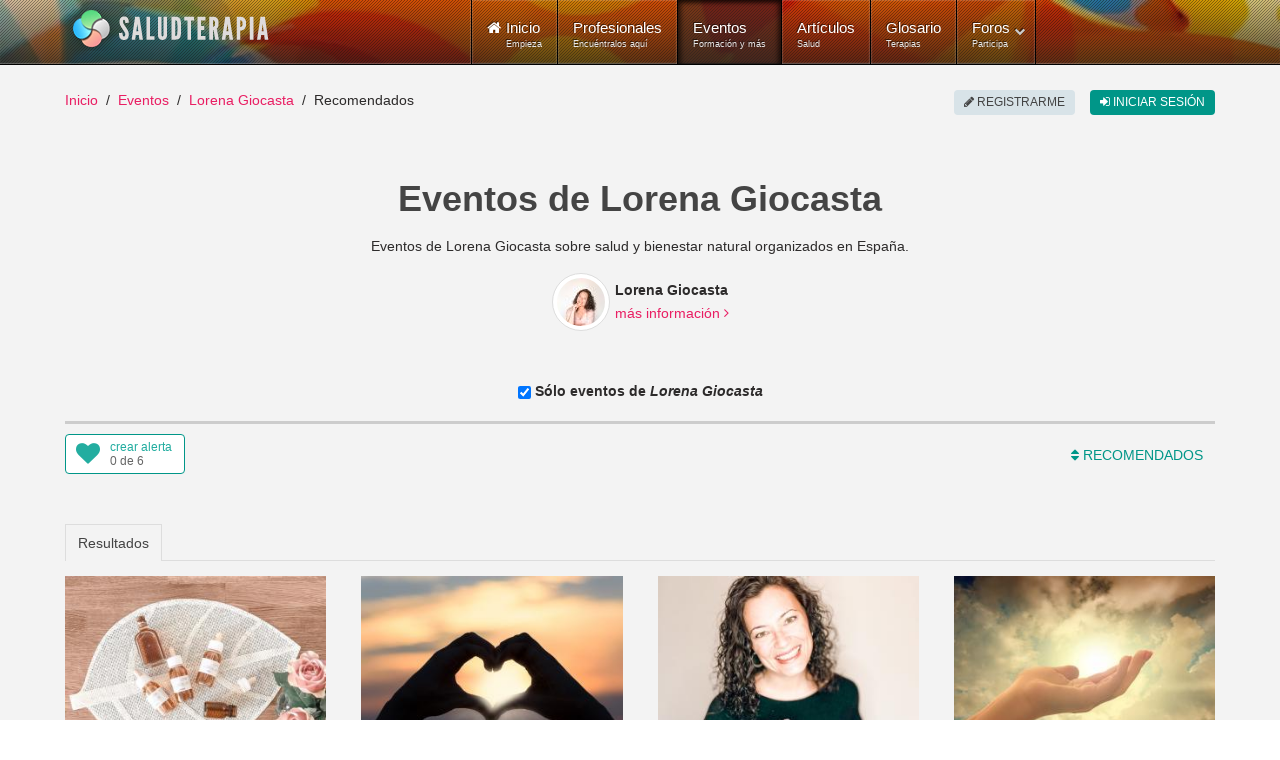

--- FILE ---
content_type: text/html; charset=utf-8
request_url: https://www.saludterapia.com/eventos.html?u=7999
body_size: 12506
content:
<!DOCTYPE html>
<html xml:lang="es-es" lang="es-es" xmlns:cc="http://creativecommons.org/ns#">
<head>
            <meta name="viewport" content="width=device-width, initial-scale=1.0">
        <meta name="referrer" content="always">
    <meta name="theme-color" content="#009688">
    <link rel="icon" sizes="256x256" href="https://www.saludterapia.com/images/saludterapia/logo-256.png">

<link rel="prefetch" href="https://cdnjs.cloudflare.com/ajax/libs/jquery/3.6.3/jquery.min.js" as="script" />
<link rel="prefetch" href="https://cdnjs.cloudflare.com/ajax/libs/uikit/2.27.5/js/uikit.min.js" as="script" />
      <base href="https://www.saludterapia.com" />
  <meta http-equiv="content-type" content="text/html; charset=utf-8" />
  <meta name="robots" content="index,follow" />
  <meta name="description" content="Los mejores cursos, talleres, conferencias, charlas y otros eventos organizados por Lorena Giocasta sobre salud y bienestar natural - #7999." />
  <meta name="generator" content="Joomla! - Open Source Content Management" />
  <title>Todos los eventos de Lorena Giocasta en Saludterapia</title>
  <link href="https://www.saludterapia.com/eventos.html?u=7999" rel="canonical" />
  <link href="/eventos.feed?u=7999&amp;limitstart=&amp;type=rss" rel="alternate" type="application/atom+xml" title="Atom 1.0" />
  <link href="/favicon.ico" rel="shortcut icon" type="image/vnd.microsoft.icon" />
  <link rel="stylesheet" href="https://cdnjs.cloudflare.com/ajax/libs/select2/4.0.5/css/select2.min.css" type="text/css" />
  <link rel="stylesheet" href="/templates/rt_lumiere/css-compiled/menu-252ebe6c05bb68b0897c046fc8f5135e.css" type="text/css" />
  <link rel="stylesheet" href="/libraries/gantry/css/grid-responsive.css" type="text/css" />
  <link rel="stylesheet" href="/templates/rt_lumiere/css-compiled/bootstrap.css" type="text/css" />
  <link rel="stylesheet" href="/templates/rt_lumiere/css-compiled/master-ef7280a032b4bfcf96470687c579cce3.css" type="text/css" />
  <link rel="stylesheet" href="/templates/rt_lumiere/css-compiled/mediaqueries.css" type="text/css" />
  <link rel="stylesheet" href="/templates/rt_lumiere/css/rt_lumiere-custom.css" type="text/css" />
  <style type="text/css">
.s-short-wide{margin-left:-125px;margin-right:-125px}.ssubs-elem{margin:0 auto;height:40px}#stopsharing .addthis_sharing_toolbox,#stopsharing #ssort,#sfilter-btn{height:47px}#stopsharing a:hover,#stopsharing a:focus,#ssort a:hover,#ssort a:active{text-decoration:none}#ssort,#sfilter-btn{display:block;float:right;list-style:none;margin:6px 0 0 0;padding:0;color:#009688;font-weight:500;height:34px;font-size:16px}#sfilter-btn{float:left}#sevents hr.slt-separator{border-top:0;border-bottom:3px solid #ccc;width:100%;margin:0 0 10px 0}.sevent.old .uk-panel-box{background-color:#e8e8e8}.sevent .simage{border:1px solid #ddd;box-sizing:border-box}.sevent.old img{-webkit-filter:grayscale(100%);filter:url("data:image/svg+xml;utf8,<svgxmlns='http://www.w3.org/2000/svg'><filterid='grayscale'><feColorMatrixtype='matrix'values='0.33330.33330.3333000.33330.33330.3333000.33330.33330.33330000010'/></filter></svg>#grayscale");filter:grayscale(100%)}.sevent .uk-text-small a,#ssug ul li a{color:#444 !important}.sevent .uk-text-small a:hover,#ssug ul li a:hover{text-decoration:underline}.uk-panel .uk-icon-play-circle-o{position:absolute;color:#fff;font-size:64px;left:0;right:0;top:50%;margin-top:-32px;text-align:center}.uk-panel .uk-icon-star-o{position:absolute;color:#fff;font-size:32px;right:10px;top:10px}#slt-map{height:700px;border:1px solid #ccc;box-sizing:border-box}.sad{position:relative;text-align:center}.sad:after{position:absolute;right:0;left:0;text-align:center;top:-14px;color:rgba(0,0,0,0.44);padding:0 0 0 10px;font-size:10px;height:10px;line-height:10px;display:block;content:"publicidad"}#sevents .pagination{margin:0;padding:0;clear:both;text-align:center;display:block;height:auto}.component-content #sevents .pagination ul{display:block;overflow:hidden}#soptions{display:block;height:44px;margin:15px 0 0;background-color:#e8e8e8}#soptions a{color:#009688}#soptions a:hover,#soptions a:active{text-decoration:underline}#ssocial{float:right;height:44px}#ssocial .addthis_toolbox{height:32px;display:inline-table;margin-top:6px}#ssocial .addthis_toolbox a,#ssocial .addthis_toolbox a:hover{color:#000}#ssocial a.sfeeds_button{padding:0 2px;line-height:1em;float:left}@media only screen and (min-width:1200px) and (max-width:1419px){.s-short-wide{margin-left:0;margin-right:0}}@media only screen and (min-width:960px) and (max-width:1199px){.s-short-wide{margin-left:0;margin-right:0}}@media(min-width:768px) and (max-width:959px){.s-short-wide{margin-left:0;margin-right:0}#ssubs-top.uk-text-center{text-align:left !important}.ssubs-large .uk-float-right.uk-margin-large-left{float:none !important;margin-left:0 !important;margin-bottom:10px !important}}@media(max-width:767px){.s-short-wide{margin-left:0;margin-right:0}#ssubs-top.uk-text-center{text-align:left !important}.ssubs-large .uk-float-right.uk-margin-large-left{float:none !important;margin-left:0 !important;margin-bottom:10px !important}#slt-sort-b{padding:0 6px}.sevent .uk-panel-teaser{display:none}.sevent.premium .uk-panel-teaser{display:block}.component-content h1,.component-content .uk-h1{font-size:28px;line-height:32px}#sevents .pagination ul li{display:none}.component-content #sevents .pagination ul li{display:none}.component-content #sevents .pagination ul li.pagination-prev,.component-content #sevents .pagination ul li.pagination-next{display:inline-block}.component-content #sevents .pagination ul li.pagination-prev span,.component-content #sevents .pagination ul li.pagination-next span{border-radius:6px;border:1px solid #cfd8dc;background-color:#cfd8dc;color:#a7c6c5;text-transform:uppercase;text-align:center;padding:8px 12px;margin:6px 10px}.component-content #sevents .pagination ul li.pagination-prev a,.component-content #sevents .pagination ul li.pagination-next a{border-radius:6px;border:1px solid #e91e63;background-color:#e91e63;color:#fff;text-transform:uppercase;text-align:center;padding:8px 12px;margin:6px 10px}.component-content #sevents .pagination ul li.pagination-prev a:hover,.component-content #sevents .pagination ul li.pagination-next a:hover,.component-content #sevents .pagination ul li.pagination-prev a:active,.component-content #sevents .pagination ul li.pagination-next a:active,.component-content #sevents .pagination ul li.pagination-prev a:focus,.component-content #sevents .pagination ul li.pagination-next a:focus{border:1px solid #d81c5c;background-color:#d81c5c}}.slt-us{min-height:58px;box-sizing:border-box}.select2-container--saludterapia{display:block}.select2-container--saludterapia .select2-selection--single{background:#fff;border:0;height:40px}.select2-container--saludterapia .select2-selection--single .select2-selection__rendered{color:#444;line-height:40px;font-size:14px}.select2-container--saludterapia .select2-selection--single .select2-selection__arrow{height:100%;position:absolute;top:1px;right:1px;width:20px}.select2-container--saludterapia .select2-selection--single .select2-selection__arrow b{border-color:#23ada0 transparent transparent transparent;top:47%;border-style:solid;border-width:5px 4px 0 4px;height:0;left:50%;margin-left:-4px;margin-top:-2px;position:absolute;width:0}.select2-container--saludterapia .select2-selection--single .select2-selection__placeholder{color:#23ada0}.select2-container--saludterapia .select2-selection--single .select2-selection__clear{cursor:pointer;float:right;font-weight:bold}.select2-container--saludterapia .select2-results__options{max-height:200px;overflow-y:auto}.select2-container--saludterapia .select2-selection--multiple{border:1px solid #16a085}.select2-container--saludterapia .select2-selection--multiple .select2-selection__choice__remove:hover{color:#16a085;cursor:pointer}.select2-container--saludterapia .select2-selection--multiple .select2-selection__rendered{box-sizing:border-box;list-style:none;margin:0;padding:0 5px;width:100%}.select2-container--saludterapia .select2-selection--multiple .select2-selection__choice{background-color:#fff;color:#fff;border:1px solid #fff;border-radius:0;padding:3px 5px;cursor:default;float:left;margin-right:5px;margin-top:5px}.select2-container--saludterapia .select2-selection--multiple .select2-selection__choice__remove{color:#16a085;margin-right:6px;margin-left:6px;float:right}.select2-container--open .select2-dropdown--below,.select2-container--open .select2-dropdown--above{background:#fff;border:0}.select2-container--saludterapia .select2-container--focus .select2-selection--multiple{border:1px solid #16a085}.select2-container--saludterapia .select2-results__option--highlighted[aria-selected]{background:#16a085 !important;color:#fff}.select2-container--saludterapia .select2-results__option[aria-selected=true]{background:#16a085;color:#fff;opacity:.8}.select2-container--saludterapia .select2-selection--single{border-radius:5px}.select2-container--saludterapia.select2-container--open .select2-selection__arrow b{transform:rotate(180deg);-webkit-transform:rotate(180deg);-moz-transform:rotate(180deg)}.select2-container--saludterapia.select2-container--open .select2-selection--single{border-radius:5px 5px 0 0}.select2-container--saludterapia span.select2-search input{height:34px !important}.select2-container .select2-choice{border:2px solid #dce4ec;height:52px;border-radius:0;font-size:14px;text-indent:1px;-webkit-box-shadow:none;-moz-box-shadow:none;box-shadow:none;background-image:none}.select2-container .select2-choice div{border-left:2px solid #dce4ec;-webkit-border-radius:0 4px 4px 0;-moz-border-radius:0 4px 4px 0;border-radius:0 4px 4px 0;-webkit-background-clip:padding-box;-moz-background-clip:padding;background-clip:padding-box}.select2-container .select2-choice .select2-arrow{border:0;border-radius:0;background:transparent;background-image:none}.select2-container *:focus{outline:0}.select2-container.select2-drop-above .select2-choice{border-bottom-color:#dce4ec;border-radius:0}.select2-drop{margin-top:-2px;border:2px solid #dce4ec;border-top:0;border-radius:0 !important;-webkit-border-radius:0 0 6px 6px;-moz-border-radius:0 0 6px 6px;border-radius:0 0 6px 6px;-webkit-box-shadow:none;-moz-box-shadow:none;box-shadow:none}.select2-drop.select2-drop-above{margin-top:2px;border-top:2px solid #dce4ec;border-bottom:0;-webkit-border-radius:6px 6px 0 0;-moz-border-radius:6px 6px 0 0;border-radius:6px 6px 0 0;-webkit-box-shadow:none;-moz-box-shadow:none;box-shadow:none}.select2-search{margin-top:3px}.select2-search input{height:26px;border:2px solid #dce4ec}.select2-container-active .select2-choice,.select2-container-active .select2-choices{border:2px solid #dce4ec;outline:0;-webkit-box-shadow:none;-moz-box-shadow:none;box-shadow:none}.select2-dropdown-open .select2-choice{-webkit-box-shadow:none;-moz-box-shadow:none;box-shadow:none;-webkit-border-bottom-left-radius:0;-moz-border-radius-bottomleft:0;border-bottom-left-radius:0;-webkit-border-bottom-right-radius:0;-moz-border-radius-bottomright:0;border-bottom-right-radius:0}.select2-dropdown-open .select2-choice .select2-choice div{background:transparent;border-left:0;filter:none}.select2-results{padding:0;margin:4px 0 0 0}.select2-results .select2-highlighted{background:#16a085;color:#fff;border-radius:0}.select2-container-multi .select2-choices{height:auto !important;height:1%;border:2px solid #dce4ec}.select2-container-multi.select2-container-active .select2-choices{border:2px solid #dce4ec;-webkit-border-radius:6px;-moz-border-radius:6px;border-radius:6px;-webkit-box-shadow:none;-moz-box-shadow:none;box-shadow:none}#ssearch select{height:40px;border:0}#ssearch-location-widget .select2-container--saludterapia .select2-selection--single{background-color:#cbecea}.slt-subs{position:relative;display:inline-block;border-radius:4px;box-sizing:border-box;width:120px;height:40px;text-align:left;line-height:1em;background-color:#FFF;border:1px solid #009688}.slt-subs .uk-icon-heart{position:absolute;font-size:24px;width:24px;height:24px;line-height:24px;color:#23ada0;left:10px;top:6px}.slt-subs .slt-subs-action,.slt-subs .slt-subs-status{position:absolute;font-size:12px;left:44px;line-height:1em;height:12px;width:70px;font-weight:300;text-decoration:none}.slt-subs .slt-subs-action{top:6px;color:#23ada0}.slt-subs .slt-subs-status{color:#666;bottom:6px}.slt-subs:hover .slt-subs-action,.slt-subs:hover .uk-icon-heart{color:#009688}.slt-subs.slt-subscribed .uk-icon-heart{color:#ff6550}.slt-subs.slt-subscribed:hover .uk-icon-heart{color:#ff2d11}.slt-subs.slt-limit .uk-icon-heart{color:#999}.slt-subs.slt-tmpl-short{width:auto;text-align:center;padding:0 10px;background-color:#fff;font-size:14px;color:#23ada0}a.slt-subs.slt-tmpl-short:hover{color:#009688;text-decoration:none}
  </style>
  <script src="https://cdnjs.cloudflare.com/ajax/libs/mootools/1.4.5/mootools-core-full-compat.min.js" type="text/javascript"></script>
  <script src="https://cdnjs.cloudflare.com/ajax/libs/mootools-more/1.4.0.1/mootools-more-yui-compressed.min.js" type="text/javascript" defer="defer"></script>
  <script src="/media/system/js/core.js" type="text/javascript"></script>
  <script src="/libraries/gantry/js/browser-engines.js" type="text/javascript"></script>
  <script src="/templates/rt_lumiere/js/spinner.js" type="text/javascript"></script>
  <script src="/modules/mod_roknavmenu/themes/default/js/rokmediaqueries.js" type="text/javascript"></script>
  <script src="/modules/mod_roknavmenu/themes/default/js/responsive.js" type="text/javascript"></script>
  <script type="text/javascript">
window.addEvent("domready",function() {Element.prototype.hide = function() {};});
  </script>
  <meta property="fb:app_id" content="415194428663822">
    <meta property="og:title" content="Eventos de Lorena Giocasta" />
    <meta property="og:type" content="website" />
    <meta property="og:description" content="Eventos de Lorena Giocasta sobre salud y bienestar natural organizados en Espa&ntilde;a." />
    <meta property="og:image" content="media/com_sevents/assets/images/eventos-salud-og.jpg"><link rel="image_src" type="image/jpeg" href="/media/com_sevents/assets/images/eventos-salud-og.jpg">
    <meta property="og:url" content="https://www.saludterapia.com/eventos.html?u=7999" />
    <meta name="twitter:card" content="summary_large_image">
    <meta name="twitter:url" content="https://www.saludterapia.com/eventos.html?u=7999">
    <meta name="twitter:site" content="@saludterapia">
    <meta name="twitter:title" content="Eventos de Lorena Giocasta">
    <meta name="twitter:description" content="Eventos de Lorena Giocasta sobre salud y bienestar natural organizados en Espa&ntilde;a.">
    <meta name="twitter:image" content="media/com_sevents/assets/images/eventos-salud-og.jpg">
    <meta name="google-site-verification" content="U7Nk5O7-3mGYVJBU9MmBU-B_6D1gw3pL3irnc954D6g"/>

<script src="https://cdnjs.cloudflare.com/ajax/libs/jquery/3.6.3/jquery.min.js"></script>

    <!-- Google Tag Manager -->
    <script>(function(w,d,s,l,i){w[l]=w[l]||[];w[l].push({'gtm.start':
                new Date().getTime(),event:'gtm.js'});var f=d.getElementsByTagName(s)[0],
            j=d.createElement(s),dl=l!='dataLayer'?'&l='+l:'';j.async=true;j.src=
            'https://www.googletagmanager.com/gtm.js?id='+i+dl;f.parentNode.insertBefore(j,f);
        })(window,document,'script','dataLayer','GTM-K6R7GR');</script>
    <!-- End Google Tag Manager -->

</head>
<body  class="logo-type-lumiere main-body-light background-type-bgimage background-bgvideo-video-file-cassandra_copyrightdownloopscom background-bgvideo-video-poster-cassandra_copyrightdownloopscom.jpg background-bgvideo-video-loop-1 background-bgvideo-video-pause-0 background-bgvideo-video-mute-0 background-bgvideo-video-mobile-0 background-bgimage-image-template-franz font-family-geneva font-size-is-default menu-type-dropdownmenu layout-mode-responsive col12">
<!-- Google Tag Manager (noscript) -->
<noscript><iframe src="https://www.googletagmanager.com/ns.html?id=GTM-K6R7GR"
                  height="0" width="0" style="display:none;visibility:hidden"></iframe></noscript>
<!-- End Google Tag Manager (noscript) -->
    <header id="rt-top-surround">
        
        							<div id="rt-bg-image"><div class="rt-bg-overlay"></div></div>
					
        
                    <div id="rt-header">
                <div class="rt-container">
                    <div class="rt-grid-4 rt-alpha">
            <div class="rt-block logo-block">
            <a href="/" title="Medicina Natural y Alternativa - Salud Terapia" id="rt-logo"></a>
        </div>
        
</div>
<div class="rt-grid-8 rt-omega">
    	<div class="rt-block menu-block">
		<div class="gf-menu-device-container"></div>
<ul class="gf-menu l1 " >
                    <li class="item101" >

            <a class="item icon subtext" href="/"  >

                                <i class="icon-home">Inicio</i><em>Empieza</em>                            </a>


                    </li>
                            <li class="item277" >

            <a class="item subtext" href="/terapeutas.html"  >

                                Profesionales<em>Encuéntralos aquí</em>                            </a>


                    </li>
                            <li class="item699 active last" >

            <a class="item subtext" href="/eventos.html"  >

                                Eventos<em>Formación y más</em>                            </a>


                    </li>
                            <li class="item240" >

            <a class="item subtext" href="/articulos.html"  >

                                Artículos<em>Salud</em>                            </a>


                    </li>
                            <li class="item191" >

            <a class="item subtext" href="/glosario.html"  >

                                Glosario<em>Terapias</em>                            </a>


                    </li>
                            <li class="item527 parent grouped" >

            <a class="item subtext" href="/foros.html"  >

                                Foros<em>Participa</em>                                <span class="border-fixer"></span>
                            </a>


            
                                    <div class="dropdown columns-1 " style="width:180px;">
                                                <span class="rt-arrow-pointer"></span>
                                                <div>
                                                <div class="column col1"  style="width:180px;">
                            <ul class="l2">
                                                                                                                    <li class="item529" >

            <a class="item" href="/foros/recientes.html"  >

                                Temas Recientes                            </a>


                    </li>
                                                                                                                                                                <li class="item535" >

            <a class="item" href="/foros/buscar.html"  >

                                Buscar                            </a>


                    </li>
                                                                                                        </ul>
                        </div>
                                                <div class="clear"></div>
                        </div>
                    </div>

                                    </li>
            </ul>		<div class="clear"></div>
	</div>
	
</div>
                    <div class="clear"></div>
                </div>
            </div>
                            </header>
    <div id="rt-drawer">
        <div class="rt-container">
                        <div class="clear"></div>
        </div>
    </div>
<div id="rt-main-container">
    <div id="rt-transition">
        <div id="rt-mainbody-surround">
                                        <div id="rt-breadcrumbs">
                    <div class="rt-container">
                        <div class="rt-grid-12 rt-alpha rt-omega">
               <div class="rt-block ">
           	<div class="module-surround">
	           		                	<div class="module-content">
	                		<ul class="uk-breadcrumb">
    <li class="uk-display-inline"><a class="uk-display-inline" href="/">Inicio</a></li><li class="uk-display-inline"><a class="uk-display-inline" href="/eventos.html">Eventos</a></li><li class="uk-display-inline"><a class="uk-display-inline" href="/eventos.html?u=7999">Lorena Giocasta</a></li><li class="uk-display-inline uk-active"><span class="uk-display-inline">Recomendados</span></li></ul>
<script type="application/ld+json">
{
  "@context": "http://schema.org",
  "@type": "BreadcrumbList",
  "itemListElement": [
{"@type": "ListItem","position":1,"item": {"@id": "https://www.saludterapia.com","name": "Inicio"}},{"@type": "ListItem","position":2,"item": {"@id": "https://www.saludterapia.com/eventos.html","name": "Eventos"}},{"@type": "ListItem","position":3,"item": {"@id": "https://www.saludterapia.com/eventos.html?u=7999","name": "Lorena Giocasta"}}]
}
</script>	                	</div>
                	</div>
           </div>
	
</div>
                        <div class="clear"></div>
                    </div>
                </div>
                                                <div class="rt-container">
                          
<div id="rt-main" class="mb12">
                <div class="rt-container">
                    <div class="rt-grid-12 ">
                                                						<div class="rt-block">
	                        <div id="rt-mainbody">
								<div class="component-content">
	                            	<script type="application/ld+json">{"@context":"https://schema.org","@type":"ItemList", "name":"Todos los eventos de Lorena Giocasta en Saludterapia", "url":"https://www.saludterapia.com/eventos.html?u=7999", "itemListElement":[                {
                "@type":"ListItem",
                "position":1,
                "url":"https://www.saludterapia.com/eventos/d/10481-curso-online-flores-bach.html"
                }
                ,                 {
                "@type":"ListItem",
                "position":2,
                "url":"https://www.saludterapia.com/eventos/d/10553-curso-online-reiki-2.html"
                }
                ,                 {
                "@type":"ListItem",
                "position":3,
                "url":"https://www.saludterapia.com/eventos/d/11807-floreciendo-te.html"
                }
                ,                 {
                "@type":"ListItem",
                "position":4,
                "url":"https://www.saludterapia.com/eventos/d/10664-curso-online-de-reiki-nivel-3.html"
                }
                ,                 {
                "@type":"ListItem",
                "position":5,
                "url":"https://www.saludterapia.com/eventos/d/10717-curso-online-reiki-maestria.html"
                }
                ,                 {
                "@type":"ListItem",
                "position":6,
                "url":"https://www.saludterapia.com/eventos/d/10479-curso-online-reiki-1.html"
                }
                ,                 {
                "@type":"ListItem",
                "position":7,
                "url":"https://www.saludterapia.com/eventos/d/11541-curso-herramientas-pr&aacute;cticas-terapeutas-naturales.html"
                }
                ,                 {
                "@type":"ListItem",
                "position":8,
                "url":"https://www.saludterapia.com/eventos/d/12383-energ&iacute;a-sexual-y-manifestaci&oacute;n.html"
                }
                ,                 {
                "@type":"ListItem",
                "position":9,
                "url":"https://www.saludterapia.com/eventos/d/10758-taller-online-respiracion-consciente-ansiedad.html"
                }
                ]}</script>
    <div id="sevents" class="s-short-wide" role="main">

        <h1 class='uk-text-center uk-h1 uk-text-bold uk-margin-bottom'>Eventos de Lorena Giocasta</h1>

        <p class="uk-text-center uk-margin-bottom">Eventos de Lorena Giocasta sobre salud y bienestar natural organizados en España.</p>

                            <div class="uk-text-center uk-margin-large-bottom slt-us slt-us7999"></div>
                    <script type="text/javascript">
                jQuery(document).ready(function () {
                    slt_ins_u_s();
                });

                function slt_ins_u_s() {
                    jQuery.ajax({
                        url: "/index.php?option=com_saludterapia&view=usersummary&format=raw&layout=name",
                        type: "POST",
                        data: {u: "7999"},
                        cache: true,
                        dataType: "html"
                    }).done(function (data) {
                        jQuery(".slt-us7999").empty().append(data).fadeIn();
                    }).fail(function () {
                        jQuery(".slt-us7999").empty();
                    });
                }

            </script>
                                    <div id="slt-mdl" class="uk-modal">
                <div class="uk-modal-dialog">
                    <a class="uk-modal-close uk-close"></a>
                    ...
                </div>
            </div>
                        <script data-cfasync="true" type="text/javascript">

                jQuery("body").on("click", ".slt-us-l", function () {
                    showLoading(1);
                    var modal = UIkit.modal("#slt-mdl");
                    var userid = jQuery(this).data("userid");
                    if (modal.isActive()) {
                        modal.hide();
                    } else {
                        jQuery("#slt-mdl .uk-modal-dialog").empty();
                        modal.show();
                        jQuery.ajax({
                            url: "/index.php?option=com_saludterapia&view=usersummary&format=raw",
                            type: "POST",
                            data: {u: userid},
                            cache: true,
                            dataType: "html"
                        }).done(function (data) {
                            jQuery("#slt-mdl .uk-modal-dialog").append(data);
                            showLoading(0);
                        }).fail(function () {
                            jQuery("#slt-mdl .uk-modal-dialog").empty();
                            showLoading(0);
                        });
                    }
                });


            </script>
                    
                    <script data-cfasync="true" src="https://cdnjs.cloudflare.com/ajax/libs/select2/4.0.5/js/select2.full.min.js" defer></script>
            <div id="ssearch" class="uk-margin-large-top">

    <form id="sform"
          class="uk-margin-remove uk-form uk-form-stacked sfilteruser"
          role="form" action="/index.php">

        <input type="hidden" value="com_sevents" name="option">
        <input type="hidden" value="events" name="view">
        <input type="hidden" value="r" id="t" name="t">

        <div class="uk-grid uk-grid-small">

                            <div class="uk-width-1-1 uk-margin-bottom checkname uk-text-center">

                    <label class="uk-form-label">
                        <input id="sauthor" type="checkbox" value="1" checked="checked">
                        Sólo eventos de <em>Lorena Giocasta</em>                    </label>

                </div>

                <script type="text/javascript">
                    jQuery("#ssearch").on("click", "#sauthor", function (e) {
                        var sIsChecked = jQuery('#sauthor').prop('checked');

                        if (sIsChecked) {
                            jQuery("#u").val("7999");
                        } else {
                            jQuery("#u").val("");
                        }
                        ssubmit();
                    });
                </script>

            
        </div>

        <input type="hidden" value="7999" id="u"
               name="u">
        <input type="hidden" value="1" name="search">
        <input type="hidden" value="699" id="Itemid" name="Itemid">

    </form>

</div>

<script type="text/javascript">

    jQuery("#sevents").on("click", "a.ssubmit", function (e) {
        e.preventDefault();
        ssubmit();
    });

    function ssubmit() {

        showLoading(true);
        document.getElementById("sform").submit();
    }

    jQuery(window).on("load", function () {

        /*! Select2 4.0.3 | https://github.com/select2/select2/blob/master/LICENSE.md */

(function(){if(jQuery&&jQuery.fn&&jQuery.fn.select2&&jQuery.fn.select2.amd)var e=jQuery.fn.select2.amd;return e.define("select2/i18n/es",[],function(){return{errorLoading:function(){return"No se pudieron cargar los resultados"},inputTooLong:function(e){var t=e.input.length-e.maximum,n="Por favor, elimina "+t+" car";return t==1?n+="ácter":n+="acteres",n},inputTooShort:function(e){var t=e.minimum-e.input.length,n="Por favor, introduce "+t+" car";return t==1?n+="ácter":n+="acteres",n},loadingMore:function(){return"Cargando más resultados…"},maximumSelected:function(e){var t="Sólo puedes seleccionar "+e.maximum+" elemento";return e.maximum!=1&&(t+="s"),t},noResults:function(){return"No se encontraron resultados"},searching:function(){return"Buscando…"}}}),{define:e.define,require:e.require}})();        var $select_location = jQuery("#l");
        $select_location.select2({
            theme: "saludterapia",
            language: "es",
            allowClear: true,
            multiple: false,
            templateResult: formatCity,
            ajax: {
                url: "/index.php?option=com_saludterapia&view=cities&format=raw",
                dataType: "json",
                delay: 300,
                data: function (params) {
                    return {
                        q: params.term
                    };
                },
                processResults: function (data, params) {
                    return {
                        results: data
                    };
                },
                results: function (data) {
                    return {results: data};
                }
            },
            placeholder: "Elige la población",
            minimumInputLength: 3
        });

        
        
    });

    function formatCity(city) {

        if (!city.id) {
            return city.text;
        }

        var $formated_city = '<div>' + city.text + '</div>' +
            '<div class="uk-text-small">' + city.region + '</div>';

        return jQuery($formated_city);
    }
</script>
        <hr class='slt-separator'>


        
            <div class="uk-grid">

                <div class="uk-width-large-5-10 uk-width-medium-5-10 uk-width-1-2">
                    <div id="ssubs-top" class="uk-text-left ssubs-elem"></div>
                </div>

                <div class="uk-width-large-5-10 uk-width-medium-5-10 uk-width-1-2">
                    
            <div id="ssort" class="uk-button-dropdown" data-uk-dropdown="{mode:'click'}">

                                        <a id="slt-sort-b" class="uk-button uk-button-link" rel="nofollow"><span
                                    class="uk-icon-sort"></span>&nbsp;Recomendados                        </a>
                        <div class="uk-dropdown uk-dropdown-small">
                            <ul class="uk-nav uk-nav-dropdown">
                                                                    <li>
                                        <a href="/eventos.html?t=n&amp;u=7999" rel="nofollow">Próximos</a>
                                    </li>
                                                                <li>
                                    <a href="/eventos.html?t=l&amp;u=7999" rel="nofollow">Nuevos</a></li>
                            </ul>
                        </div>
                        

            </div>

                            </div>

            </div>

        
        
        <ul id="stab" class="uk-tab uk-margin-large-top" data-uk-tab="{connect:'#stab-content', swiping: false}">
            <li class="uk-active"><a href="/">Resultados</a></li>
                    </ul>

        <ul id="stab-content" class="uk-switcher uk-margin">

            <li id="results"
                class='sresults uk-margin-top uk-position-relative uk-grid uk-grid-match data-uk-grid-match="{target:'uk-panel'}"'>

                
                
                    
                    <div class="uk-width-xlarge-1-4 uk-width-large-1-3 uk-width-medium-1-2 sevent ">

                        <div class="uk-panel uk-panel-box uk-panel-header uk-margin-bottom">
                                                            <div class="uk-panel-teaser uk-position-relative">
                                    <a href="https://www.saludterapia.com/eventos/d/10481-curso-online-flores-bach.html" title="Curso online de Flores de Bach">
                                        <img src="/images/saludterapia/usersn/7999/thumbnail/e10481-6384e5cea77eb5.78817463-300x230.jpg" class="uk-width-1-1"
                                             alt="Curso online de Flores de Bach">
                                                                            </a>
                                </div>
                                                        <a href="https://www.saludterapia.com/eventos/d/10481-curso-online-flores-bach.html"
                               title="Curso online de Flores de Bach">
                                <h3 class="uk-panel-title uk-text-primary">Curso online de Flores de Bach</h3>
                            </a>
                            <div class="uk-text-small">Curso/Taller · A distancia u online</div>
                            <p>Estudia para ser terapeuta floral. Vuélvete un experto en el acompañamiento terapéutico con las Flores de Bach.</p>
                                                            <div class="uk-text-small">Convocatoria permanente</div>
                            
                        </div>

                    </div>

                    
                
                    
                    <div class="uk-width-xlarge-1-4 uk-width-large-1-3 uk-width-medium-1-2 sevent ">

                        <div class="uk-panel uk-panel-box uk-panel-header uk-margin-bottom">
                                                            <div class="uk-panel-teaser uk-position-relative">
                                    <a href="https://www.saludterapia.com/eventos/d/10553-curso-online-reiki-2.html" title="Curso online de Reiki nivel 2">
                                        <img src="/images/saludterapia/usersn/7999/thumbnail/e10553-5e6a16b1dc62c5.48833363-300x230.jpg" class="uk-width-1-1"
                                             alt="Curso online de Reiki nivel 2">
                                                                            </a>
                                </div>
                                                        <a href="https://www.saludterapia.com/eventos/d/10553-curso-online-reiki-2.html"
                               title="Curso online de Reiki nivel 2">
                                <h3 class="uk-panel-title uk-text-primary">Curso online de Reiki nivel 2</h3>
                            </a>
                            <div class="uk-text-small">Curso/Taller · A distancia u online</div>
                            <p>Este curso es para los estudiantes de Reiki que hayan cursado previamente el primer nivel. Aprenderemos a sanar a distancia con Reiki.</p>
                                                            <div class="uk-text-small">Convocatoria permanente</div>
                            
                        </div>

                    </div>

                    
                
                    
                    <div class="uk-width-xlarge-1-4 uk-width-large-1-3 uk-width-medium-1-2 sevent ">

                        <div class="uk-panel uk-panel-box uk-panel-header uk-margin-bottom">
                                                            <div class="uk-panel-teaser uk-position-relative">
                                    <a href="https://www.saludterapia.com/eventos/d/11807-floreciendo-te.html" title="Floreciendo-te">
                                        <img src="/images/saludterapia/usersn/7999/thumbnail/e11807-63cfb2c2d8c094.55708733-300x230.JPG" class="uk-width-1-1"
                                             alt="Floreciendo-te">
                                                                            </a>
                                </div>
                                                        <a href="https://www.saludterapia.com/eventos/d/11807-floreciendo-te.html"
                               title="Floreciendo-te">
                                <h3 class="uk-panel-title uk-text-primary">Floreciendo-te</h3>
                            </a>
                            <div class="uk-text-small">Curso/Taller · A distancia u online</div>
                            <p>Enamórate de ti, redescubre y despliega todo tu potencial de mujer! ¡Estás aquí para disfrutar de la vida y brillar como te mereces!</p>
                                                            <div class="uk-text-small">Convocatoria permanente</div>
                            
                        </div>

                    </div>

                    
                
                    
                    <div class="uk-width-xlarge-1-4 uk-width-large-1-3 uk-width-medium-1-2 sevent ">

                        <div class="uk-panel uk-panel-box uk-panel-header uk-margin-bottom">
                                                            <div class="uk-panel-teaser uk-position-relative">
                                    <a href="https://www.saludterapia.com/eventos/d/10664-curso-online-de-reiki-nivel-3.html" title="Curso online de Reiki, nivel 3">
                                        <img src="/images/saludterapia/usersn/7999/thumbnail/e10664-5ebbcaf7cd2113.85027061-300x230.jpg" class="uk-width-1-1"
                                             alt="Curso online de Reiki, nivel 3">
                                                                            </a>
                                </div>
                                                        <a href="https://www.saludterapia.com/eventos/d/10664-curso-online-de-reiki-nivel-3.html"
                               title="Curso online de Reiki, nivel 3">
                                <h3 class="uk-panel-title uk-text-primary">Curso online de Reiki, nivel 3</h3>
                            </a>
                            <div class="uk-text-small">Curso/Taller · A distancia u online</div>
                            <p>Con el curso de Reiki online nivel 3 profundizas tus conocimientos y tu capacidad de canalización de la energía universal se hace más fuerte.</p>
                                                            <div class="uk-text-small">Convocatoria permanente</div>
                            
                        </div>

                    </div>

                    
                
                    
                    <div class="uk-width-xlarge-1-4 uk-width-large-1-3 uk-width-medium-1-2 sevent ">

                        <div class="uk-panel uk-panel-box uk-panel-header uk-margin-bottom">
                                                            <div class="uk-panel-teaser uk-position-relative">
                                    <a href="https://www.saludterapia.com/eventos/d/10717-curso-online-reiki-maestria.html" title="Curso online de Reiki, maestría">
                                        <img src="/images/saludterapia/usersn/7999/thumbnail/e10717-5ee8beed8bd8d2.24586778-300x230.jpg" class="uk-width-1-1"
                                             alt="Curso online de Reiki, maestría">
                                                                            </a>
                                </div>
                                                        <a href="https://www.saludterapia.com/eventos/d/10717-curso-online-reiki-maestria.html"
                               title="Curso online de Reiki, maestría">
                                <h3 class="uk-panel-title uk-text-primary">Curso online de Reiki, maestría</h3>
                            </a>
                            <div class="uk-text-small">Curso/Taller · A distancia u online</div>
                            <p>Maestría de Reiki Usui Japonés y Tibetano. Aprende a iniciar a otros al Reiki, a dar cursos para formar otros practicantes y terapeutas Reiki.</p>
                                                            <div class="uk-text-small">Convocatoria permanente</div>
                            
                        </div>

                    </div>

                    
                
                    
                    <div class="uk-width-xlarge-1-4 uk-width-large-1-3 uk-width-medium-1-2 sevent ">

                        <div class="uk-panel uk-panel-box uk-panel-header uk-margin-bottom">
                                                            <div class="uk-panel-teaser uk-position-relative">
                                    <a href="https://www.saludterapia.com/eventos/d/10479-curso-online-reiki-1.html" title="Curso online de Reiki, nivel 1">
                                        <img src="/images/saludterapia/usersn/7999/thumbnail/e10479-5e6a16c71f5345.51312346-300x230.jpg" class="uk-width-1-1"
                                             alt="Curso online de Reiki, nivel 1">
                                                                            </a>
                                </div>
                                                        <a href="https://www.saludterapia.com/eventos/d/10479-curso-online-reiki-1.html"
                               title="Curso online de Reiki, nivel 1">
                                <h3 class="uk-panel-title uk-text-primary">Curso online de Reiki, nivel 1</h3>
                            </a>
                            <div class="uk-text-small">Curso/Taller · A distancia u online</div>
                            <p>Aprende a transmitir la energía Universal con tus manos y sanarte y sanar a otros. Empieza un camino de crecimiento interior y de despertar espiritual</p>
                                                            <div class="uk-text-small">Convocatoria permanente</div>
                            
                        </div>

                    </div>

                    
                
                    
                    <div class="uk-width-xlarge-1-4 uk-width-large-1-3 uk-width-medium-1-2 sevent ">

                        <div class="uk-panel uk-panel-box uk-panel-header uk-margin-bottom">
                                                            <div class="uk-panel-teaser uk-position-relative">
                                    <a href="https://www.saludterapia.com/eventos/d/11541-curso-herramientas-prácticas-terapeutas-naturales.html" title="Curso de herramientas prácticas para terapeutas naturales">
                                        <img src="/images/saludterapia/usersn/7999/thumbnail/e11541-628c9741a9de52.11487273-300x230.jpg" class="uk-width-1-1"
                                             alt="Curso de herramientas prácticas para terapeutas naturales">
                                                                            </a>
                                </div>
                                                        <a href="https://www.saludterapia.com/eventos/d/11541-curso-herramientas-prácticas-terapeutas-naturales.html"
                               title="Curso de herramientas prácticas para terapeutas naturales">
                                <h3 class="uk-panel-title uk-text-primary">Curso de herramientas prácticas para terapeutas naturales</h3>
                            </a>
                            <div class="uk-text-small">Curso/Taller · A distancia u online</div>
                            <p>¿Te sientes insegura/o con tus clientes porqué sientes que te faltan herramientas? ¿Quieres ayudarles a que se sanen de verdad y en profundidad?</p>
                                                            <div class="uk-text-small">Convocatoria permanente</div>
                            
                        </div>

                    </div>

                    
                
                    
                    <div class="uk-width-xlarge-1-4 uk-width-large-1-3 uk-width-medium-1-2 sevent  old">

                        <div class="uk-panel uk-panel-box uk-panel-header uk-margin-bottom">
                                                            <div class="uk-panel-teaser uk-position-relative">
                                    <a href="https://www.saludterapia.com/eventos/d/11584-webinar-impulsa-tu-consulta.html" title="Webinar: Impulsa tu consulta">
                                        <img src="/images/saludterapia/usersn/7999/thumbnail/e11584-62b97eb47bfae7.07622627-300x230.jpg" class="uk-width-1-1"
                                             alt="Webinar: Impulsa tu consulta">
                                                                            </a>
                                </div>
                                                        <a href="https://www.saludterapia.com/eventos/d/11584-webinar-impulsa-tu-consulta.html"
                               title="Webinar: Impulsa tu consulta">
                                <h3 class="uk-panel-title uk-text-primary">Webinar: Impulsa tu consulta</h3>
                            </a>
                            <div class="uk-text-small">Conferencia/Charla · A distancia u online</div>
                            <p>Herramientas terapéuticas fáciles y rápidas para tu consulta.</p>
                            
                        </div>

                    </div>

                    
                
                    
                    <div class="uk-width-xlarge-1-4 uk-width-large-1-3 uk-width-medium-1-2 sevent  old">

                        <div class="uk-panel uk-panel-box uk-panel-header uk-margin-bottom">
                                                            <div class="uk-panel-teaser uk-position-relative">
                                    <a href="https://www.saludterapia.com/eventos/d/12383-energía-sexual-y-manifestación.html" title="Curso: Energía sexual y manifestación">
                                        <img src="/media/com_susers/assets/images/thumbnail/e-300x230.jpg" class="uk-width-1-1"
                                             alt="Curso: Energía sexual y manifestación">
                                                                            </a>
                                </div>
                                                        <a href="https://www.saludterapia.com/eventos/d/12383-energía-sexual-y-manifestación.html"
                               title="Curso: Energía sexual y manifestación">
                                <h3 class="uk-panel-title uk-text-primary">Curso: Energía sexual y manifestación</h3>
                            </a>
                            <div class="uk-text-small">Curso/Taller · A distancia u online</div>
                            <p>Atrae la vida que deseas y mereces despertando tu energía sexual a través de la Respiración Alquímica.</p>
                            
                        </div>

                    </div>

                    
                
                    
                    <div class="uk-width-xlarge-1-4 uk-width-large-1-3 uk-width-medium-1-2 sevent  old">

                        <div class="uk-panel uk-panel-box uk-panel-header uk-margin-bottom">
                                                            <div class="uk-panel-teaser uk-position-relative">
                                    <a href="https://www.saludterapia.com/eventos/d/10758-taller-online-respiracion-consciente-ansiedad.html" title="Taller online de Respiración Consciente para la ansiedad">
                                        <img src="/images/saludterapia/usersn/7999/thumbnail/e10758-5f18008ff26196.87273658-300x230.jpg" class="uk-width-1-1"
                                             alt="Taller online de Respiración Consciente para la ansiedad">
                                                                            </a>
                                </div>
                                                        <a href="https://www.saludterapia.com/eventos/d/10758-taller-online-respiracion-consciente-ansiedad.html"
                               title="Taller online de Respiración Consciente para la ansiedad">
                                <h3 class="uk-panel-title uk-text-primary">Taller online de Respiración Consciente para la ansiedad</h3>
                            </a>
                            <div class="uk-text-small">Curso/Taller · A distancia u online</div>
                            <p>Alivia los sintomas de la ansiedad y recupera tu bienestar ¡aprendiendo a respirar!</p>
                            
                        </div>

                    </div>

                    
                

            </li>
            
        </ul>

        
            <div class="uk-margin-large-top ssubs-large uk-width-1-1">
                <div class="uk-block uk-block-primary">
                    <div class="uk-container uk-container-center">
                        <div class="uk-float-right uk-margin-large-left">
                            <div class="uk-text-center ssubs-elem"></div>
                        </div>
                        <div class="uk-text-large uk-text-center">
                            ¿Te gustan estos eventos? Suscríbete a esta página y te notificamos gratis por correo electrónico cuando existan nuevos eventos o convocatorias con estas características.                        </div>
                    </div>

                </div>
            </div>

        


        <div class="pagination uk-margin-large-top">
            <p class="counter">
                            </p>
                    </div>

    </div>



<div class="uk-margin-large-top">
    <div class="uk-panel-header">
        <div class="uk-h4 uk-panel-title">Sugerencias de eventos</div>
    </div>
    <div id="ssug" class='uk-grid uk-grid-match data-uk-grid-match="{target:'uk-panel'}"'>
                    <div class="uk-width-xlarge-1-4 uk-width-large-1-3 uk-width-medium-1-2">
                <div class="uk-panel uk-panel-hover uk-panel-box uk-panel-header uk-margin-bottom">
                    <a href="/eventos.html?l=165:alacant" title="Eventos cerca de Alicante">
                        <div class="uk-panel-title uk-text-primary">Alicante</div>
                        <div class="uk-text-small uk-text-muted">Alicante</div>
                    </a>
                </div>
            </div>
                    <div class="uk-width-xlarge-1-4 uk-width-large-1-3 uk-width-medium-1-2">
                <div class="uk-panel uk-panel-hover uk-panel-box uk-panel-header uk-margin-bottom">
                    <a href="/eventos.html?l=893:badalona" title="Eventos cerca de Badalona">
                        <div class="uk-panel-title uk-text-primary">Badalona</div>
                        <div class="uk-text-small uk-text-muted">Barcelona</div>
                    </a>
                </div>
            </div>
                    <div class="uk-width-xlarge-1-4 uk-width-large-1-3 uk-width-medium-1-2">
                <div class="uk-panel uk-panel-hover uk-panel-box uk-panel-header uk-margin-bottom">
                    <a href="/eventos.html?l=899:barcelona" title="Eventos cerca de Barcelona">
                        <div class="uk-panel-title uk-text-primary">Barcelona</div>
                        <div class="uk-text-small uk-text-muted">Barcelona</div>
                    </a>
                </div>
            </div>
                    <div class="uk-width-xlarge-1-4 uk-width-large-1-3 uk-width-medium-1-2">
                <div class="uk-panel uk-panel-hover uk-panel-box uk-panel-header uk-margin-bottom">
                    <a href="/eventos.html?l=7542:bilbao" title="Eventos cerca de Bilbao">
                        <div class="uk-panel-title uk-text-primary">Bilbao</div>
                        <div class="uk-text-small uk-text-muted">Vizcaya</div>
                    </a>
                </div>
            </div>
                    <div class="uk-width-xlarge-1-4 uk-width-large-1-3 uk-width-medium-1-2">
                <div class="uk-panel uk-panel-hover uk-panel-box uk-panel-header uk-margin-bottom">
                    <a href="/eventos.html?l=4611:cartagena" title="Eventos cerca de Cartagena">
                        <div class="uk-panel-title uk-text-primary">Cartagena</div>
                        <div class="uk-text-small uk-text-muted">Murcia</div>
                    </a>
                </div>
            </div>
                    <div class="uk-width-xlarge-1-4 uk-width-large-1-3 uk-width-medium-1-2">
                <div class="uk-panel uk-panel-hover uk-panel-box uk-panel-header uk-margin-bottom">
                    <a href="/eventos.html?l=2087:cordoba" title="Eventos cerca de Córdoba">
                        <div class="uk-panel-title uk-text-primary">Córdoba</div>
                        <div class="uk-text-small uk-text-muted">Córdoba</div>
                    </a>
                </div>
            </div>
                    <div class="uk-width-xlarge-1-4 uk-width-large-1-3 uk-width-medium-1-2">
                <div class="uk-panel uk-panel-hover uk-panel-box uk-panel-header uk-margin-bottom">
                    <a href="/eventos.html?l=216:elx" title="Eventos cerca de Elche">
                        <div class="uk-panel-title uk-text-primary">Elche</div>
                        <div class="uk-text-small uk-text-muted">Alicante</div>
                    </a>
                </div>
            </div>
                    <div class="uk-width-xlarge-1-4 uk-width-large-1-3 uk-width-medium-1-2">
                <div class="uk-panel uk-panel-hover uk-panel-box uk-panel-header uk-margin-bottom">
                    <a href="/eventos.html?l=5030:gijon" title="Eventos cerca de Gijón">
                        <div class="uk-panel-title uk-text-primary">Gijón</div>
                        <div class="uk-text-small uk-text-muted">Asturias</div>
                    </a>
                </div>
            </div>
                    <div class="uk-width-xlarge-1-4 uk-width-large-1-3 uk-width-medium-1-2">
                <div class="uk-panel uk-panel-hover uk-panel-box uk-panel-header uk-margin-bottom">
                    <a href="/eventos.html?l=8181:granada" title="Eventos cerca de Granada">
                        <div class="uk-panel-title uk-text-primary">Granada</div>
                        <div class="uk-text-small uk-text-muted">Granada</div>
                    </a>
                </div>
            </div>
                    <div class="uk-width-xlarge-1-4 uk-width-large-1-3 uk-width-medium-1-2">
                <div class="uk-panel uk-panel-hover uk-panel-box uk-panel-header uk-margin-bottom">
                    <a href="/eventos.html?l=983:hospitalet-de-llobregat" title="Eventos cerca de Hospitalet de Llobregat">
                        <div class="uk-panel-title uk-text-primary">Hospitalet de Llobregat</div>
                        <div class="uk-text-small uk-text-muted">Barcelona</div>
                    </a>
                </div>
            </div>
                    <div class="uk-width-xlarge-1-4 uk-width-large-1-3 uk-width-medium-1-2">
                <div class="uk-panel uk-panel-hover uk-panel-box uk-panel-header uk-margin-bottom">
                    <a href="/eventos.html?l=1803:jerez-de-la-frontera" title="Eventos cerca de Jerez de la Frontera">
                        <div class="uk-panel-title uk-text-primary">Jerez de la Frontera</div>
                        <div class="uk-text-small uk-text-muted">Cádiz</div>
                    </a>
                </div>
            </div>
                    <div class="uk-width-xlarge-1-4 uk-width-large-1-3 uk-width-medium-1-2">
                <div class="uk-panel uk-panel-hover uk-panel-box uk-panel-header uk-margin-bottom">
                    <a href="/eventos.html?l=2173:coruna" title="Eventos cerca de La Coruña">
                        <div class="uk-panel-title uk-text-primary">La Coruña</div>
                        <div class="uk-text-small uk-text-muted">La Coruña</div>
                    </a>
                </div>
            </div>
                    <div class="uk-width-xlarge-1-4 uk-width-large-1-3 uk-width-medium-1-2">
                <div class="uk-panel uk-panel-hover uk-panel-box uk-panel-header uk-margin-bottom">
                    <a href="/eventos.html?l=5294:las-palmas-de-gran-canaria" title="Eventos cerca de Las Palmas de Gran Canaria">
                        <div class="uk-panel-title uk-text-primary">Las Palmas de Gran Canaria</div>
                        <div class="uk-text-small uk-text-muted">Las Palmas</div>
                    </a>
                </div>
            </div>
                    <div class="uk-width-xlarge-1-4 uk-width-large-1-3 uk-width-medium-1-2">
                <div class="uk-panel uk-panel-hover uk-panel-box uk-panel-header uk-margin-bottom">
                    <a href="/eventos.html?l=4392:madrid" title="Eventos cerca de Madrid">
                        <div class="uk-panel-title uk-text-primary">Madrid</div>
                        <div class="uk-text-small uk-text-muted">Madrid</div>
                    </a>
                </div>
            </div>
                    <div class="uk-width-xlarge-1-4 uk-width-large-1-3 uk-width-medium-1-2">
                <div class="uk-panel uk-panel-hover uk-panel-box uk-panel-header uk-margin-bottom">
                    <a href="/eventos.html?l=4560:malaga" title="Eventos cerca de Málaga">
                        <div class="uk-panel-title uk-text-primary">Málaga</div>
                        <div class="uk-text-small uk-text-muted">Málaga</div>
                    </a>
                </div>
            </div>
                    <div class="uk-width-xlarge-1-4 uk-width-large-1-3 uk-width-medium-1-2">
                <div class="uk-panel uk-panel-hover uk-panel-box uk-panel-header uk-margin-bottom">
                    <a href="/eventos.html?l=4625:murcia" title="Eventos cerca de Murcia">
                        <div class="uk-panel-title uk-text-primary">Murcia</div>
                        <div class="uk-text-small uk-text-muted">Murcia</div>
                    </a>
                </div>
            </div>
                    <div class="uk-width-xlarge-1-4 uk-width-large-1-3 uk-width-medium-1-2">
                <div class="uk-panel uk-panel-hover uk-panel-box uk-panel-header uk-margin-bottom">
                    <a href="/eventos.html?l=5049:oviedo" title="Eventos cerca de Oviedo">
                        <div class="uk-panel-title uk-text-primary">Oviedo</div>
                        <div class="uk-text-small uk-text-muted">Asturias</div>
                    </a>
                </div>
            </div>
                    <div class="uk-width-xlarge-1-4 uk-width-large-1-3 uk-width-medium-1-2">
                <div class="uk-panel uk-panel-hover uk-panel-box uk-panel-header uk-margin-bottom">
                    <a href="/eventos.html?l=853:palma-de-mallorca" title="Eventos cerca de Palma de Mallorca">
                        <div class="uk-panel-title uk-text-primary">Palma de Mallorca</div>
                        <div class="uk-text-small uk-text-muted">Baleares</div>
                    </a>
                </div>
            </div>
                    <div class="uk-width-xlarge-1-4 uk-width-large-1-3 uk-width-medium-1-2">
                <div class="uk-panel uk-panel-hover uk-panel-box uk-panel-header uk-margin-bottom">
                    <a href="/eventos.html?l=1070:sabadell" title="Eventos cerca de Sabadell">
                        <div class="uk-panel-title uk-text-primary">Sabadell</div>
                        <div class="uk-text-small uk-text-muted">Barcelona</div>
                    </a>
                </div>
            </div>
                    <div class="uk-width-xlarge-1-4 uk-width-large-1-3 uk-width-medium-1-2">
                <div class="uk-panel uk-panel-hover uk-panel-box uk-panel-header uk-margin-bottom">
                    <a href="/eventos.html?l=5776:santa-cruz-de-tenerife" title="Eventos cerca de Santa Cruz de Tenerife">
                        <div class="uk-panel-title uk-text-primary">Santa Cruz de Tenerife</div>
                        <div class="uk-text-small uk-text-muted">Santa Cruz de Tenerife</div>
                    </a>
                </div>
            </div>
                    <div class="uk-width-xlarge-1-4 uk-width-large-1-3 uk-width-medium-1-2">
                <div class="uk-panel uk-panel-hover uk-panel-box uk-panel-header uk-margin-bottom">
                    <a href="/eventos.html?l=6199:sevilla" title="Eventos cerca de Sevilla">
                        <div class="uk-panel-title uk-text-primary">Sevilla</div>
                        <div class="uk-text-small uk-text-muted">Sevilla</div>
                    </a>
                </div>
            </div>
                    <div class="uk-width-xlarge-1-4 uk-width-large-1-3 uk-width-medium-1-2">
                <div class="uk-panel uk-panel-hover uk-panel-box uk-panel-header uk-margin-bottom">
                    <a href="/eventos.html?l=1159:terrassa" title="Eventos cerca de Terrassa">
                        <div class="uk-panel-title uk-text-primary">Terrassa</div>
                        <div class="uk-text-small uk-text-muted">Barcelona</div>
                    </a>
                </div>
            </div>
                    <div class="uk-width-xlarge-1-4 uk-width-large-1-3 uk-width-medium-1-2">
                <div class="uk-panel uk-panel-hover uk-panel-box uk-panel-header uk-margin-bottom">
                    <a href="/eventos.html?l=7270:valencia" title="Eventos cerca de Valencia">
                        <div class="uk-panel-title uk-text-primary">Valencia</div>
                        <div class="uk-text-small uk-text-muted">Valencia</div>
                    </a>
                </div>
            </div>
                    <div class="uk-width-xlarge-1-4 uk-width-large-1-3 uk-width-medium-1-2">
                <div class="uk-panel uk-panel-hover uk-panel-box uk-panel-header uk-margin-bottom">
                    <a href="/eventos.html?l=7467:valladolid" title="Eventos cerca de Valladolid">
                        <div class="uk-panel-title uk-text-primary">Valladolid</div>
                        <div class="uk-text-small uk-text-muted">Valladolid</div>
                    </a>
                </div>
            </div>
                    <div class="uk-width-xlarge-1-4 uk-width-large-1-3 uk-width-medium-1-2">
                <div class="uk-panel uk-panel-hover uk-panel-box uk-panel-header uk-margin-bottom">
                    <a href="/eventos.html?l=5370:vigo" title="Eventos cerca de Vigo">
                        <div class="uk-panel-title uk-text-primary">Vigo</div>
                        <div class="uk-text-small uk-text-muted">Pontevedra</div>
                    </a>
                </div>
            </div>
                    <div class="uk-width-xlarge-1-4 uk-width-large-1-3 uk-width-medium-1-2">
                <div class="uk-panel uk-panel-hover uk-panel-box uk-panel-header uk-margin-bottom">
                    <a href="/eventos.html?l=57:vitoria-gasteiz" title="Eventos cerca de Vitoria-Gasteiz">
                        <div class="uk-panel-title uk-text-primary">Vitoria-Gasteiz</div>
                        <div class="uk-text-small uk-text-muted">Álava</div>
                    </a>
                </div>
            </div>
                    <div class="uk-width-xlarge-1-4 uk-width-large-1-3 uk-width-medium-1-2">
                <div class="uk-panel uk-panel-hover uk-panel-box uk-panel-header uk-margin-bottom">
                    <a href="/eventos.html?l=8168:zaragoza" title="Eventos cerca de Zaragoza">
                        <div class="uk-panel-title uk-text-primary">Zaragoza</div>
                        <div class="uk-text-small uk-text-muted">Zaragoza</div>
                    </a>
                </div>
            </div>
            </div>
</div>
        <script data-cfasync="true" type="text/javascript">
            jQuery(document).ready(function () {

                subs_upd();

                jQuery(".ssubs-elem").on("click", "a.slt-subs.slt-subscribed", function (e) {
                    e.preventDefault();
                    showLoading(1);
                    jQuery.ajax({
                        url: "/index.php?option=com_saludterapia&task=unsubscribe&format=raw",
                        type: "POST",
                        data: {params: "Tzo5OiJKUmVnaXN0cnkiOjE6e3M6NzoiACoAZGF0YSI7Tzo4OiJzdGRDbGFzcyI6NTp7czo0OiJ0eXBlIjtpOjE7czoxOiJjIjtpOjA7czoxOiJsIjtpOjA7czoxOiJ1IjtpOjc5OTk7czoxOiJrIjtzOjA6IiI7fX0="},
                        cache: false,
                        dataType: "json"
                    }).done(function (data) {
                        subs_upd();
                    }).fail(function () {
                        jQuery(".ssubs-elem").empty();
                        showLoading(0);
                    });
                });

                jQuery(".ssubs-elem").on("click", "a.slt-subs.slt-unsubscribed", function (e) {
                    e.preventDefault();
                    showLoading(1);
                    jQuery.ajax({
                        url: "/index.php?option=com_saludterapia&task=subscribe&format=raw",
                        type: "POST",
                        data: {params: "Tzo5OiJKUmVnaXN0cnkiOjE6e3M6NzoiACoAZGF0YSI7Tzo4OiJzdGRDbGFzcyI6NTp7czo0OiJ0eXBlIjtpOjE7czoxOiJjIjtpOjA7czoxOiJsIjtpOjA7czoxOiJ1IjtpOjc5OTk7czoxOiJrIjtzOjA6IiI7fX0="},
                        cache: false,
                        dataType: "json"
                    }).done(function (data) {
                        subs_upd();
                    }).fail(function () {
                        jQuery(".ssubs-elem").empty();
                        showLoading(0);
                    });
                });

                function subs_upd() {
                    jQuery.ajax({
                        url: "/index.php?option=com_saludterapia&view=subscription&format=raw",
                        type: "POST",
                        data: {params: "Tzo5OiJKUmVnaXN0cnkiOjE6e3M6NzoiACoAZGF0YSI7Tzo4OiJzdGRDbGFzcyI6NTp7czo0OiJ0eXBlIjtpOjE7czoxOiJjIjtpOjA7czoxOiJsIjtpOjA7czoxOiJ1IjtpOjc5OTk7czoxOiJrIjtzOjA6IiI7fX0=", return: "aHR0cHMlM0ElMkYlMkZ3d3cuc2FsdWR0ZXJhcGlhLmNvbSUyRmV2ZW50b3MuaHRtbCUzRnUlM0Q3OTk5"},
                        cache: false,
                        dataType: "json"
                    }).done(function (data) {
                        jQuery(".ssubs-elem").filter(function () {
                            return jQuery(this).data('template') == undefined;
                        }).empty().append(data.html).fadeIn();

                        jQuery(".ssubs-elem[data-template='short']").empty().append(data.short).fadeIn();
                        showLoading(0);

                    }).fail(function () {
                        jQuery(".ssubs-elem").empty();
                        showLoading(0);
                    });
                }

            });
        </script>

        

								</div>
	                        </div>
						</div>
                                                                    </div>
                                        <div class="clear"></div>
                </div>
            </div>
            </div>
                                            </div>
    </div>
                <footer id="rt-footer-surround">
                                        <div id="rt-copyright">
                    <div class="rt-container">
                        <div class="rt-grid-12 rt-alpha rt-omega">
               <div class="rt-block ">
           	<div class="module-surround">
	           		                	<div class="module-content">
	                		<div id="sfooter" class="uk-grid uk-margin-top uk-margin-bottom">
    <div class="uk-width-medium-1-4">
        <div class="uk-panel uk-margin-bottom">
            <h3 class="uk-h5">Profesionales</h3>
            <hr>
            <ul>
                <li><a href="https://www.saludterapia.com/terapeutas.html" target="_self">Buscador general</a></li>
                <li><a href="https://www.saludterapia.com/terapeutas/madrid.html" target="_self">En Madrid</a></li>
                <li><a href="https://www.saludterapia.com/terapeutas/barcelona.html" target="_self">En Barcelona</a></li>
                <li><a href="https://www.saludterapia.com/terapeutas/valencia.html" target="_self">En Valencia</a></li>
                <li><a href="https://www.saludterapia.com/terapeutas/sevilla.html" target="_self">En Sevilla</a></li>
                <li><a href="https://www.saludterapia.com/terapeutas/zaragoza.html" target="_self">En Zaragoza</a></li>
                <li><a href="https://www.saludterapia.com/terapeutas/malaga.html" target="_self">En Málaga</a></li>
                <li><a href="https://www.saludterapia.com/terapeutas.html?view=listing&t=f&m=t" target="_self">Por terapias - local fijo</a></li>
                <li><a href="https://www.saludterapia.com/terapeutas.html?view=listing&t=f&m=s" target="_self">Por tratamientos - local fijo</a></li>
                <li><a href="https://www.saludterapia.com/terapeutas.html?view=listing&t=d&m=t" target="_self">Por terapias - a domicilio</a></li>
                <li><a href="https://www.saludterapia.com/terapeutas.html?view=listing&t=d&m=s" target="_self">Por tratamientos - a domicilio</a></li>
            </ul>
        </div>
    </div>

    <div class="uk-width-medium-1-4">
        <div class="uk-panel uk-panel-header uk-margin-bottom">
            <h3 class="uk-h5">Eventos</h3>
            <hr>
            <ul>
                <li><a href="https://www.saludterapia.com/eventos.html" target="_self">Todos los eventos</a></li>
                <li><a href="https://www.saludterapia.com/eventos.html?c=1:cursos-talleres" target="_self">Cursos y talleres</a></li>
                <li><a href="https://www.saludterapia.com/eventos.html?c=2:conferencias-charlas" target="_self">Conferencias y charlas</a></li>
                <li><a href="https://www.saludterapia.com/eventos.html?c=3:ferias-congresos" target="_self">Ferias y congresos</a></li>
                <li><a href="https://www.saludterapia.com/eventos.html?c=1:cursos-talleres&amp;l=4392:madrid" target="_self">Cursos en Madrid</a></li>
                <li><a href="https://www.saludterapia.com/eventos.html?c=1:cursos-talleres&amp;l=899:barcelona" target="_self">Cursos en Barcelona</a></li>
                <li><a href="https://www.saludterapia.com/eventos.html?c=1:cursos-talleres&amp;l=7270:valencia" target="_self">Cursos en Valencia</a></li>
                <li><a href="https://www.saludterapia.com/eventos.html?c=1:cursos-talleres&amp;l=6199:sevilla" target="_self">Cursos en Sevilla</a></li>
                <li><a href="https://www.saludterapia.com/eventos.html?c=1:cursos-talleres&amp;l=8168:zaragoza" target="_self">Cursos en Zaragoza</a></li>
                <li><a href="https://www.saludterapia.com/eventos.html?c=1:cursos-talleres&amp;l=4560:malaga" target="_self">Cursos en Málaga</a></li>
                <li><a href="https://www.saludterapia.com/eventos.html?c=1:cursos-talleres&amp;l=4625:murcia" target="_self">Cursos en Murcia</a></li>
            </ul>
        </div>
    </div>


    <div class="uk-width-medium-1-4">
        <div class="uk-panel uk-panel-header uk-margin-bottom">
            <h3 class="uk-h5">Artículos</h3>
            <hr>
            <ul>
                <li><a href="https://www.saludterapia.com/articulos/alimentación.html" target="_self">Alimentación</a></li>
                <li><a href="https://www.saludterapia.com/articulos/animales.html" target="_self">Animales</a></li>
                <li><a href="https://www.saludterapia.com/articulos/bebés.html" target="_self">Bebés</a></li>
                <li><a href="https://www.saludterapia.com/articulos/belleza.html" target="_self">Belleza</a></li>
                <li><a href="https://www.saludterapia.com/articulos/deporte.html" target="_self">Deporte</a></li>
                <li><a href="https://www.saludterapia.com/articulos/embarazo.html" target="_self">Embarazo</a></li>
                <li><a href="https://www.saludterapia.com/articulos/enfermedades.html" target="_self">Enfermedades</a></li>
                <li><a href="https://www.saludterapia.com/articulos/motivación.html" target="_self">Motivación</a></li>
                <li><a href="https://www.saludterapia.com/articulos/niños.html" target="_self">Niños</a></li>
                <li><a href="https://www.saludterapia.com/articulos/personas%20mayores.html" target="_self">Personas Mayores</a></li>
                <li><a href="https://www.saludterapia.com/articulos/psicología.html" target="_self">Psicología</a></li>
                <li><a href="https://www.saludterapia.com/articulos/relaciones%20personales.html" target="_self">Relaciones Personales</a></li>
                <li><a href="https://www.saludterapia.com/articulos/remedios%20caseros.html" target="_self">Remedios Caseros</a></li>
                <li><a href="https://www.saludterapia.com/articulos.html" target="_self">Todos los artículos</a></li>
            </ul>
        </div>
    </div>

    <div class="uk-width-medium-1-4">
        <div class="uk-panel uk-panel-header uk-margin-bottom">
            <h3 class="uk-h5">Glosario de Terapias</h3>
            <hr>
            <ul>
                <li><a href="https://www.saludterapia.com/glosario/c/17-desarrollo-personal.html" target="_self">Desarrollo personal</a></li>
                <li><a href="https://www.saludterapia.com/glosario/c/20-masajes.html" target="_self">Masajes</a></li>
                <li><a href="https://www.saludterapia.com/glosario/c/24-terapias-corporales.html" target="_self">Terapias corporales</a></li>
                <li><a href="https://www.saludterapia.com/glosario/c/18-terapias-cuerpo-mente.html" target="_self">Terapias cuerpo-mente</a></li>
                <li><a href="https://www.saludterapia.com/glosario/c/25-terapias-energeticas.html" target="_self">Terapias energéticas y vibracionales</a></li>
                <li><a href="https://www.saludterapia.com/glosario/c/23-terapias-con-flores-o-plantas.html" target="_self">Terapias florales o con plantas</a></li>
                <li><a href="https://www.saludterapia.com/glosario/c/21-terapias-manuales.html" target="_self">Terapias manuales</a></li>
                <li><a href="https://www.saludterapia.com/glosario/c/26-terapias-medicas.html" target="_self">Terapias médicas</a></li>
                <li><a href="https://www.saludterapia.com/glosario/c/19-terapias-psicologicas.html" target="_self">Terapias psicológicas</a></li>
                <li><a href="https://www.saludterapia.com/glosario/c/22-tecnicas-de-spa.html" target="_self">Técnicas de SPA y balnearios</a></li>
                <li><a href="https://www.saludterapia.com/glosario/c/27-otras-tecnicas-terapias.html" target="_self">Otras terapias</a></li>
                <li><a href="https://www.saludterapia.com/glosario.html" target="_self">Todas las categorías</a></li>

            </ul>
        </div>
    </div>

    <div class="uk-flex uk-flex-bottom uk-width-1-1">

        <div class="uk-width-1-4">
            <div class="uk-panel uk-panel-header">
                <h3 class="uk-h5">Acerca</h3>
                <hr>
                <ul>
                    <li><a href="https://www.saludterapia.com/sobre-saludterapia.html" target="_self" rel="nofollow">Sobre Saludterapia</a></li>
                    <li><a href="/registro.html" target="_self" rel="nofollow">Darse de alta</a></li>
                    <li><a href="https://www.saludterapia.com/terminos.html" target="_self" rel="nofollow">Términos y condiciones</a></li>
                    <li><a href="/recuperar-contrasena.html" target="_self" rel="nofollow">Recuperar contraseña</a></li>
                    <li><a href="https://www.saludterapia.com/contactar.html" target="_self" rel="nofollow">Contáctanos</a></li>
                </ul>
            </div>
        </div>

        <div class="uk-width-2-4 uk-text-center">
            Copyright (C) · Saludterapia        </div>

        <div class="uk-width-1-4 uk-text-right">
            <a href="https://www.facebook.com/saludterapia" title="Saludterapia en Facebook" target="_blank" class="uk-icon-button uk-icon-facebook"></a>
            <a href="https://twitter.com/saludterapia" title="Saludterapia en Twitter" target="_blank" class="uk-icon-button uk-icon-twitter"></a>
            <a href="https://www.linkedin.com/company/saludterapia" title="Saludterapia en LinkedIn" target="_blank" class="uk-icon-button uk-icon-linkedin"></a>
            <a href="https://www.pinterest.es/saludterapia" title="Saludterapia en Pinterest" target="_blank" class="uk-icon-button uk-icon-pinterest"></a>
        </div>

    </div>

</div>	                	</div>
                	</div>
           </div>
	
</div>
                        <div class="clear"></div>
                    </div>
                </div>
                    </footer>
        </div>
<script src="https://cdnjs.cloudflare.com/ajax/libs/uikit/2.27.5/js/uikit.min.js"></script>
<script src="https://cdnjs.cloudflare.com/ajax/libs/uikit/2.27.5/js/components/lightbox.min.js" defer="defer"></script>
<script src="https://cdnjs.cloudflare.com/ajax/libs/uikit/2.27.5/js/components/slider.min.js" defer="defer"></script>
<script src="https://cdnjs.cloudflare.com/ajax/libs/uikit/2.27.5/js/components/slideset.min.js" defer="defer"></script>

            <script type="text/javascript">
                jQuery("#rt-breadcrumbs > div.rt-container > div.rt-grid-12").prepend("<div class=\"rt-block slbar-options uk-float-right uk-hidden-small\" style=\"z-index:1;position:relative;\"></div>");
                jQuery(".rt-block.slbar-options").append('<a rel="nofollow" class="uk-button uk-button-small" href="/registro.html?return=aHR0cHMlM0ElMkYlMkZ3d3cuc2FsdWR0ZXJhcGlhLmNvbSUyRmV2ZW50b3MuaHRtbCUzRnUlM0Q3OTk5"><i class="uk-icon-pencil"></i> Registrarme</a>');
                jQuery(".rt-block.slbar-options").append('<a rel="nofollow" class="uk-button uk-button-small uk-button-primary uk-margin-left" href="/entrar.html?return=aHR0cHMlM0ElMkYlMkZ3d3cuc2FsdWR0ZXJhcGlhLmNvbSUyRmV2ZW50b3MuaHRtbCUzRnUlM0Q3OTk5"><i class="uk-icon-sign-in"></i> Iniciar sesión</a>');
            </script>

            <script defer src="https://static.cloudflareinsights.com/beacon.min.js/vcd15cbe7772f49c399c6a5babf22c1241717689176015" integrity="sha512-ZpsOmlRQV6y907TI0dKBHq9Md29nnaEIPlkf84rnaERnq6zvWvPUqr2ft8M1aS28oN72PdrCzSjY4U6VaAw1EQ==" data-cf-beacon='{"version":"2024.11.0","token":"429ff37d6c2b4a12b6b5a4064461e182","r":1,"server_timing":{"name":{"cfCacheStatus":true,"cfEdge":true,"cfExtPri":true,"cfL4":true,"cfOrigin":true,"cfSpeedBrain":true},"location_startswith":null}}' crossorigin="anonymous"></script>
</body>
</html>


--- FILE ---
content_type: text/html; charset=utf-8
request_url: https://www.saludterapia.com/index.php?option=com_saludterapia&view=usersummary&format=raw&layout=name
body_size: -171
content:
<div class="uk-flex-inline uk-flex-middle uk-flex-center">
    <a href="javascript:void(0)" class="slt-us-l" title="Lorena Giocasta" data-userid="7999">
        <img class="uk-border-circle uk-thumbnail" src="https://www.saludterapia.com/media/kunena/avatars/resized/size48/users/avatar7999.JPG" alt="Lorena Giocasta">
    </a>
    <div class="uk-text-left uk-margin-small-left">
        <p class="uk-text-bold uk-margin-remove">Lorena Giocasta</p>
        <div class="uk-margin-remove"><a href="javascript:void(0)" class="slt-us-l" title="Lorena Giocasta" data-userid="7999">más información <span class="uk-icon uk-icon-angle-right"></span></a></div>
    </div>
</div>